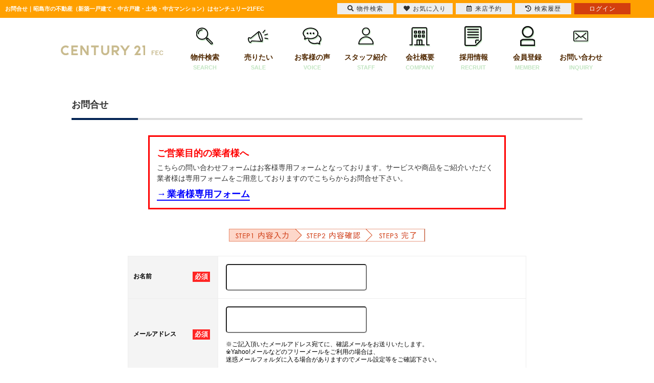

--- FILE ---
content_type: text/html; charset=Shift_JIS
request_url: https://c21fec.com/inquiry.php
body_size: 15635
content:
<!DOCTYPE HTML>

<html>

<head>

<meta http-equiv="Content-Type" content="text/html; charset=Shift_JIS">

<meta http-equiv="Content-Script-Type" content="text/javascript">

<meta http-equiv="Content-Style-Type" content="text/css">

<title>お問合せ｜昭島市の不動産（新築一戸建て・中古戸建・土地・中古マンション）はセンチュリー21FEC</title>

<meta name="description" content="お問合せ｜昭島市・立川市・武蔵村山市・あきる野市エリアの新築一戸建て中心に、中古戸建・土地・中古マンションをご紹介しております。マイホームの購入や、不動産の売却のことなら、センチュリー２１FECへお気軽にご相談ください。">

<meta name="keywords" content="お問合せ,昭島市">

<meta name="viewport" content="width=1200">
<link rel="stylesheet" media="screen" type="text/css" href="/css/base.css" />
<link rel="stylesheet" media="screen" type="text/css" href="/css/common.css" />
<!--Fonticon start !!no touch!!-->
<link href="//use.fontawesome.com/releases/v5.9.0/css/all.css" rel="stylesheet">
<!--Fonticon end !!no touch!!-->
<script src="/analysis/analyze_js.php" type="text/javascript"></script>
<!--smartphone on_off start-->
<script type="text/javascript" src="/js/jquery.js"></script>
<script type="text/javascript" src="/js/show_switch.js"></script>
<!--smartphone on_off end-->
<!--headermenu-->
<link href="/css/header.css" rel="stylesheet">
<link href="/css/h_menu.css" rel="stylesheet">
<script src="/js/h_menu.js"></script>
<!--/headermenu-->
<!--pagetop-->
<link href="/css/pagetop.css" rel="stylesheet">
<script type="text/javascript" src="/js/pagetop.js"></script>
<!--/pagetop-->
<!--mouseover-->
<script src="/js/mouseover.js" type="text/javascript"></script>
<!--/mouseover-->


<link rel="shortcut icon" href="/img/favicon/favicon.ico">
<link rel="apple-touch-icon" href="/img/favicon/apple-touch-icon.png">
<link rel="icon" type="image/png" href="/img/favicon/android-chrome-256x256.png">


<!--[if lt IE 9]>

<script src="http://css3-mediaqueries-js.googlecode.com/svn/trunk/css3-mediaqueries.js"></script>

<![endif]-->

<script language="JavaScript">

<!--

function MailSubmit() {

	document.form1.utime.value = 1766126781;

}

//-->

</script>

<script>
//onload callback function（ページをロードした際に実行される関数）
var onloadCallback = function() {
  //ウィジェットを表示するメソッド
  grecaptcha.render('recaptcha', {
    'sitekey' : "%%SITEKEY%%",
    'callback' : verifyCallback,
    'expired-callback': expiredCallback
  });
  //確認画面へ進むボタンをクリック不可にする。
  document.getElementById("send").disabled = true;
  document.getElementById("send").setAttribute("style","filter:grayscale(1);");
};

var verifyCallback = function(response) {
  //#warning の p 要素のテキストを空にする。
  document.getElementById("warning").textContent = '';
  //確認画面へ進むボタンをクリック可能にする。
  document.getElementById("send").disabled = false;
  document.getElementById("send").setAttribute("style","filter:grayscale(0);");
};
var expiredCallback = function() {
  //#warning の p 要素のテキストに文字列を設定
  document.getElementById("warning").textContent = '送信するにはチェックを入れてください。';
  //確認画面へ進むボタンをクリック不可にする。
  document.getElementById("send").disabled = true;
  document.getElementById("send").setAttribute("style","filter:grayscale(1);");
};
</script>
<!-- Google Tag Manager -->
<script>(function(w,d,s,l,i){w[l]=w[l]||[];w[l].push({'gtm.start':
new Date().getTime(),event:'gtm.js'});var f=d.getElementsByTagName(s)[0],
j=d.createElement(s),dl=l!='dataLayer'?'&l='+l:'';j.async=true;j.src=
'https://www.googletagmanager.com/gtm.js?id='+i+dl;f.parentNode.insertBefore(j,f);
})(window,document,'script','dataLayer','GTM-NW97T23');</script>
<!-- End Google Tag Manager -->

</head>

<body>

<!-- Google Tag Manager (noscript) -->
<noscript><iframe src="https://www.googletagmanager.com/ns.html?id=GTM-NW97T23"
height="0" width="0" style="display:none;visibility:hidden"></iframe></noscript>
<!-- End Google Tag Manager (noscript) -->

<h1>お問合せ｜昭島市の不動産（新築一戸建て・中古戸建・土地・中古マンション）はセンチュリー21FEC</h1>

<!--------------header-------------->
<header>
 <div class="h_logo"> <a href="/"><img src="/img/common/h_logo.png" alt="センチュリー21FEC"></a>
 </div>
 <ul>
  <!--li>
   <a href="/">
    <img src="/img/common/h_icon01.png" alt="01">
    ホーム
    <span>HOME</span>
   </a>
  </li-->
  <li>
   <a href="/search.php">
    <img src="/img/common/h_icon02.png" alt="物件検索">
    物件検索
    <span>SEARCH</span>
   </a>
  </li>
  <li>
   <a href="https://www.fec-baikyaku.com/" target="_blank">
    <img src="/img/common/h_icon03.png" alt="売りたい">
    売りたい
    <span>SALE</span>
   </a>
  </li>
  <li>
   <a href="/voice/">
    <img src="/img/common/h_icon04.png" alt="お客様の声">
    お客様の声
    <span>VOICE</span>
   </a>
  </li>
  <li>
   <a href="/staff/">
    <img src="/img/common/h_icon05.png" alt="スタッフ紹介">
    スタッフ紹介
    <span>STAFF</span>
   </a>
  </li>
  <li>
   <a href="/company/">
    <img src="/img/common/h_icon06.png" alt="会社概要">
    会社概要
    <span>COMPANY</span>
   </a>
  </li>
  <li>
   <a href="/recruit/" target="_blank">
    <img src="/img/common/h_icon08.png" alt="採用情報">
    採用情報
    <span>RECRUIT</span>
   </a>
  </li>
  <li>
   <a href="/user_regist.php">
    <img src="/img/common/h_icon09.png" alt="会員登録">
    会員登録
    <span>MEMBER</span>
   </a>
  </li>
  <li>
   <a href="/inquiry.php">
    <img src="/img/common/h_icon07.png" alt="お問い合わせ">
    お問い合わせ
    <span>INQUIRY</span>
   </a>
  </li>
 </ul>
</header>
<!--------------/header-------------->




<div class="container">

<div>

 <h2 class="h2_title h2_titile_inq">お問合せ</h2>

<div class="gyousya_inq"><span>ご営業目的の業者様へ</span>こちらの問い合わせフォームはお客様専用フォームとなっております。サービスや商品をご紹介いただく業者様は専用フォームをご用意しておりますのでこちらからお問合せ下さい。<a href="/form_sales/">業者様専用フォーム</a></div>

 <div class="inquiry_form">

 <div align="center"><img src="img/room-step1.jpg"></div><br/>

   <form name="form1" method="post" action="inquiry_check.php" onSubmit="MailSubmit();">

          <table cellspacing="0" cellpadding="0" align="center" border="0">

            <tr>

              <th align="right">お名前<div class="required"><p>必須</p></div></th>

              <td colspan="3"><div class="inqform_name"><input type="text" name="name" value=""></div>

              </td>

              </tr>

            <tr>

              <th align="right">メールアドレス<div class="required"><p>必須</p></div></th>

              <td colspan="3"><div class="inqform_mail"><input type="text" name="mail" style="ime-mode:disabled" value=""></div>

                <br>

                ※ご記入頂いたメールアドレス宛てに、確認メールをお送りいたします。<br>

                ※Yahoo!メールなどのフリーメールをご利用の場合は、<br>

              迷惑メールフォルダに入る場合がありますのでメール設定等をご確認下さい。</td>

              </tr>

            <tr>

              <th align="right">電話番号/FAX番号<div class="required"><p>必須</p></div></th>

              <td colspan="3">

              <div class="inqform_tel">

               <input type="text" name="tel" style="ime-mode:disabled" value=""> /

               <input type="text" name="fax" style="ime-mode:disabled" value="">

               </div>

              </td>

              </tr>

            <tr>

              <th align="right"> 現在の住所</th>

              <td colspan="3">

              <div class="inqform_address">

              <input type="text" name="address" size="60" value="">

              </div>

              </td>

              </tr>

            <tr>

              <th align="right"> 性別</th>

              <td>

              <div class="inqform_sex">

              <label><input type="radio" name="sex" value="男性" >

                男性</label>

              <label><input type="radio" name="sex" value="女性" >

                女性</label>

              </div>

              </td>

              <th align="right"> 年齢</th>

              <td>

              <div class="inqform_age">

              <input type="text" name="age" size="4" maxlength="2" style="ime-mode:disabled" value="">歳

              </div>

              </td>

              </tr>

                          <tr>
                <th align="right">
                  <div class="required"><p>必須</p></div>お問合せ内容
                </th>
                <td colspan="3">
                  <label><input type="checkbox" name="item1[]" value="来店の予約したい">来店の予約したい</label><label><input type="checkbox" name="item1[]" value="希望に合う物件を探して欲しい">希望に合う物件を探して欲しい</label><label><input type="checkbox" name="item1[]" value="資料がほしい">資料がほしい</label><label><input type="checkbox" name="item1[]" value="資金計画の相談をしたい">資金計画の相談をしたい</label><label><input type="checkbox" name="item1[]" value="その他">その他</label>
                </td>
              </tr>


            <tr>

              <th align="right">お問合せ詳細<div class="required"><p>必須</p></div></th>

              <td colspan="3">

               <div class="inqform_shosai">

                <textarea name="note"title=" " placeholder="記入例）徒歩15分以内の新築戸建てを探しています。日曜日の10時にお伺いして内見もしたいと思ってます。"></textarea>

               </div>

              </td>

              </tr>

            </table>

          <div>※ご入力いただいたお客さまの個人情報は、<a href="/privacy/index.html" target="_blank">「個人情報の取扱いについて」</a>に基づき適正に取り扱います。必ずお読みになり、同意の上お問い合わせください。</div> 

          <br>
          
          <div align="center">

            <input type="hidden" name="utime" value="">

            <input id="send" type="submit" name="submit" value="同意して送信する">

          </div>
          <input type="hidden" name="before_url" value="">

   </form>
   
</div>

</div>

<br style="clear:both;">

</div><!--container end -->

<footer>
 <div class="f_top_wrap">
  <div class="f_top_inner">
   <div class="f_top_con">
    <span>センチュリー21 FEC</span>
    <div class="f_top_txt">
     <img src="/img/common/f_com.png" alt="店舗内観">
     <p>昭島市を中心に立川市・福生市・武蔵村山市・羽村市・あきる野市・西多摩郡エリアの不動産（新築一戸建て・中古一戸建て・土地・中古マンション）を販売しております。マイホームの購入から売却までお客様の一生涯のパートナーとして頼られる会社を目指しております。</p>
    </div>
   </div>

   <div class="f_top_r">
    <div class="f_logo"><a href="/"><img src="/img/common/logo.png" alt="FEC本店"></a></div>
    <div class="f_top_r_con">
     <div class="f_tel">
      お問い合わせはこちら<span>042-519-6051</span>【営業時間】9:00～19:00
     </div>
     <ul>
      <li>
       <a href="/user_regist.php" class="logout_show">会員登録</a>
       <a href="/member/" class="login_show">マイページ</a>
      </li>
      <li><a href="/inquiry.php">お問い合わせ</a></li>
     </ul>
    </div>
   </div>
  </div>
 </div>

 <div class="f_b_wrap">
  <div class="f_b_inner">
   <div class="f_link">
    <span>エリアから探す</span>
    <ul>
     <li><a href="/list/1-4-64/0-205-13/">羽村市</a></li>
     <li><a href="/list/1-4-64/0-209-13/">武蔵村山市</a></li>
     <li><a href="/list/1-4-64/0-197-13/">あきる野市</a></li>
     <li><a href="/list/1-4-64/0-208-13/">福生市</a></li>
     <li><a href="/list/1-4-64/0-202-13/">立川市</a></li>
     <li><a href="/list/1-4-64/0-196-13/">昭島市</a></li>
     <li><a href="/list/1-4-64/0-207-13/">日野市</a></li>
     <li><a href="/search.php">条件から探す</a></li>
    </ul>
   </div>

   <div class="f_link">
    <span>種別から探す</span>
    <ul>
     <li><a href="/list/1-66/0-1/">新築一戸建て</a></li>
     <li><a href="/list/1-66/0-2/">中古一戸建て</a></li>
     <li><a href="/list/1-66/0-4/">土地</a></li>
     <li><a href="/list/1-66/0-3/">マンション</a></li>
     <li><a href="/list/1-5/0-4/">収益物件</a></li>
     <li><a href="/search.php">条件から探す</a></li>
    </ul>
   </div>

   <div class="f_link">
    <span>価格から探す</span>
    <ul>
     <li><a href="/list/1-14-15/0-40000000-30000000/">3000万円台</a></li>
     <li><a href="/list/1-14-15/0-50000000-40000000/">4000万円台</a></li>
     <li><a href="/list/1-14-15/0-60000000-50000000/">5000万円台</a></li>
     <li><a href="/list/1-26/0-6/">月々返済6万円台</a></li>
     <li><a href="/list/1-26/0-7/">月々返済7万円台</a></li>
     <li><a href="/list/1-26/0-8/">月々返済8万円台</a></li>
     <li><a href="/search.php">条件から探す</a></li>
    </ul>
   </div>

   <div class="f_link">
    <span>コンテンツ</span>
    <ul>
     <li><a href="https://www.fec-baikyaku.com/" target="_blank">売却サイト</a></li>
     <li><a href="/chirashi/">不動産広告チラシ</a></li>
     <li><a href="/openhouse/">現地販売会</a></li>
     <li><a href="/loan/">住宅ローン</a></li>
    </ul>
   </div>

   <div class="f_link">
    <span>当社について</span>
    <ul>
     <li><a href="/">トップページ</a></li>
     <li><a href="/info/">インフォメーション</a></li>
     <li><a href="/blog/">スタッフブログ</a></li>
     <li><a href="/inquiry.php">お問合わせ</a></li>
     <li><a href="/preview_reserve.php">来店予約</a></li>
     <li><a href="/recruit/" target="_blank">採用サイト</a></li>
    </ul>
   </div>
  </div>

  <div class="f_b_link">
   <ul>
    <li><a href="/">ホーム</a></li>
    <li><a href="/company/">会社概要</a></li>
    <li><a href="/interview/">社長インタビュー</a></li>
    <li><a href="/staff/">スタッフ紹介</a></li>
    <li><a href="/voice/">お客様の声</a></li>
    <li><a href="/privacy/">個人情報の取扱いについて</a></li>
    <li class="logout_show"><a href="/login/">ログイン</a></li>
    <li class="login_show"><a href="/logout.php">ログアウト</a></li>
   </ul>
  </div>
 </div>

 <div class="f_copy">
  <a href="/"><img src="/img/common/logo.png" alt="FEC本店"></a>
  <div class="f_copy_txt">
   <span>Copyright(C) FEC All Rights reserved.</span>
   <span>センチュリー21の加盟店は、すべて独立・自営です。</span>
  </div>
 </div>

</footer>


<div class="new_header smart_off">
 <div class="new_header_inner">
  <div class="new_header_menu">
   <ul>
    <li><a href="/search.php"><i class="fas fa-search"></i>物件検索</a></li>
    <li><a href="/favorite.php"><i class="fas fa-heart"></i>お気に入り</a></li>
    <li><a href="/footprint/" class="on_raiten"><img src="/img/new_header_icon_rireki.png" alt="履歴アイコン" />閲覧履歴</a>
     <a href="/preview_reserve.php" class="off_raiten"><i class="far fa-calendar-alt"></i>来店予約</a>
    </li>
    <li><a href="javascript:void(0);" onclick="openHistoryList(this, '最近検索した条件');"><i class="fas fa-history"></i>検索履歴</a></li>
    <li class="logout_show" style="display:none;"><a href="/login.php">ログイン</a></li>
    <li class="login_show" style="display:none;"><a href="/member/">マイページ</a></li>
   </ul>
  </div>
 </div>
</div>
<!--/new_header-->

<script type="text/javascript" src="/js/search_history.js"></script>






</body>

</html>



--- FILE ---
content_type: text/css
request_url: https://c21fec.com/css/common.css
body_size: 22963
content:
@charset "shift_jis";

/* CSS Document */



/*************************************************/

/*common.cssはサイト個別で変更をかける時の	   */
/*CSSになります。変更する際は気をつけてください  */

/* コメントアウト例（その他cssファイルでも活用してください） */
/* 制作を始める時にはtop.css、header.css、h_menu.cssの中身をを削除してください */
/* ナビメニューのプルダウンを使用したい場合にはh_menu.cssの記述を参考にしてみてください。 */

/* ----------------------------------------
　ディレクトリ名・ページ名等
---------------------------------------- */

/* 対象箇所
---------------------------------------- */

/*************************************************/


/* ----------------------------------------
　common
---------------------------------------- */

body {
 color: #333333;
 font-size: 12px;
 font-weight: normal;
 line-height: 18px;
 margin: 35px 0 0 0;
 padding: 0;
 font-family: "游ゴシック体", "Yu Gothic", YuGothic, "ヒラギノ角ゴ Pro", "Hiragino Kaku Gothic Pro", "メイリオ", Meiryo, "MS Pゴシック", "MS PGothic", sans-serif;

}

H1 {
 color: #fff;
 font-size: 11px;
 text-align: left;
 width: 50%;
 line-height: 35px;
 padding-left: 10px;
 float: left;
 position: fixed;
 top: 0;
 z-index: 150;
 margin: 0;
 overflow: hidden;
 white-space: nowrap;
 text-overflow: ellipsis;
}

ul {
 padding: 0;
 margin: 0;
 list-style: none;
}

a {
 color: #000;
 text-decoration: none;
}

p {
 margin: 0;
}

.login_show {
 display: none;
}

.logout_show {
 display: none;
}


/* ----------------------------------------
　学区検索　表示・非表示
---------------------------------------- */
/*
.gakku_comment , .srch_school , .s-school , .sho_school , .sho_school_text , .list_map_school , .sho_catalog_school{
	display:none;
}
*/

/* ----------------------------------------
　来店予約システム
---------------------------------------- */

/* ----------------------------------------
　利用する場合はこちらを読み込む
---------------------------------------- */

.on_raiten {
 display: none !important;
}


/* ----------------------------------------
　利用しない場合はこちらを読み込む
---------------------------------------- */
/*
.off_raiten{
	display:none !important;
}
*/


/* ----------------------------------------
　header 固定
---------------------------------------- */

.new_header {
 background-color: #ffa000;
 width: 100%;
 height: 35px;
 position: fixed;
 top: 0;
 z-index: 100;
}

.new_header_inner {
 width: 1200px;
 margin: 0 auto;
 overflow: auto;
}

.new_header_icon {
 float: left;
 margin: 8px 0 0 0;
}

.new_header_menu {
 float: right;
 margin-top: 6px;
}

.new_header_menu ul {
 margin: 0;
 padding: 0;
 overflow: hidden;
}

.new_header_menu li {
 width: 110px;
 list-style-type: none;
 background-color: #EEEEEE;
 float: left;
 padding: 0;
 margin-right: 6px;
 text-align: center;
}

.new_header_menu li:nth-child(5),
.new_header li:nth-child(6) {
 background-color: #D33F0E;
}

.new_header_menu li:nth-child(5) a,
.new_header li:nth-child(6) a {
 color: #ffffff;
}

.new_header_menu a {
 color: #303030;
 text-decoration: none;
 display: block;
 padding: 3px 10px;
 height: 16px;
 line-height: 16px;
 font-size: 12px;
 letter-spacing: 1px;
}

.new_header_menu a i {
 margin: 0 5px 0 0;
}

.new_header_menu a img {
 float: left;
}

#header_home {
 width: 40px !important;
 background: none !important;
}

#header_home a {
 padding: 0px !important;
 height: 22px !important;
 width: 100% !important;
}

#header_home a img {
 margin: 0px auto;
 float: none;
}

.new_header_icon:hover,
.new_header_menu li:hover {
 filter: alpha(opacity=70);
 -moz-opacity: 0.7;
 opacity: 0.7;
}

.new_header_home {
 width: 75px !important;
}

.new_header_home a {
 padding: 3px 5px;
}


/* --　ここから下は削除してOK　-- */
/* ----------------------------------------
レンタルコンテンツのお問合せボタン
---------------------------------------- */
.rental_inq {
 width: 720px;
 margin: 0 auto;
}

.rental_inq a {
 box-sizing: border-box;
 border: 3px solid #ff7f00;
 background: #ff7f00;
 color: #fff;
 position: relative;
 display: block;
 font-size: 20px;
 line-height: 18px;
 padding: 30px 0;
 text-decoration: none;
 text-align: center;
 font-weight: bold;
 letter-spacing: 1px;
}

.rental_inq a:after {
 position: absolute;
 bottom: -5px;
 content: "";
 vertical-align: middle;
 right: -5px;
 box-sizing: border-box;
 width: 10px;
 height: 10px;
 border: 10px solid transparent;
 border-left: 10px solid #FFF;
 transform: rotate(45deg);
}

.rental_inq a:hover {
 background: #fff;
 color: #ff7f00;
}

.rental_inq a:hover:after {
 border-left: 10px solid #ff7f00;
}

/* ----------------------------------------
　header
---------------------------------------- */
header {
 width: 1100px;
 margin: 50px auto 30px;
 display: -webkit-flex;
 display: -moz-flex;
 display: -ms-flex;
 display: -o-flex;
 display: flex !important;
 justify-content: space-between;
 align-items: center;
}

header ul {
 width: 990px;
 display: -webkit-flex;
 display: -moz-flex;
 display: -ms-flex;
 display: -o-flex;
 display: flex;
 justify-content: space-between;
}

header ul li {
 width: 12.5%;
}

header ul li a {
 display: block;
 text-align: center;
 color: #502800;
 font-weight: bold;
 font-size: 14px;
 line-height: 20px;
 border: 1px solid #fff;
 box-sizing: border-box;
 border-radius: 5px;
 transition: .3s;
}

header ul li a:hover {
 border: 1px solid #c2e5c2;
 transition: .3s;
}

header ul li a span {
 display: block;
 text-align: center;
 color: #c2e5c2;
 font-weight: bold;
 font-size: 11px;
 line-height: 20px;
}

header ul li a img {
 display: block;
 margin: 0 auto 10px;
 height: 41px !important;
 object-fit: scale-down;
}

.h_tel {
 width: 200px;
 background: #c2e5c2;
 text-align: center;
 color: #32a046;
 font-weight: bold;
 font-size: 12px;
 line-height: 30px;
 padding: 5px 0;
 margin-left: 10px;
}

.h_tel span {
 display: block;
 font-size: 24px;
 line-height: 30px;
 color: #502800;
 font-weight: bold;
}



/* ----------------------------------------
　footer
---------------------------------------- */

footer {
 margin-top: 50px;
}

.f_top_wrap {
 width: 100%;
 background: #f4f5f5;
 padding: 50px 0 30px;
}

.f_top_inner {
 width: 1100px;
 display: -webkit-flex;
 display: -moz-flex;
 display: -ms-flex;
 display: -o-flex;
 display: flex;
 justify-content: space-between;
 align-items: center;
 margin: 0 auto;
}

.f_top_con {
 width: 560px;
 box-sizing: border-box;
 margin-right: 20px;
 padding-right: 20px;
 border-right: 1px solid #bdbdbc;
}

.f_top_con span {
 display: block;
 color: #502800;
 font-weight: bold;
 font-size: 16px;
 line-height: 20px;
 letter-spacing: 0.08em;
 margin-bottom: 15px;
}

.f_top_txt {
 display: -webkit-flex;
 display: -moz-flex;
 display: -ms-flex;
 display: -o-flex;
 display: flex;
 justify-content: space-between;
 align-items: flex-start;
}

.f_top_txt img {
 display: block;
 margin-right: 10px;
}

.f_top_txt P {
 color: #502800;
 font-weight: 500;
 font-size: 12px;
 line-height: 20px;
 letter-spacing: 0.08em;
}

.f_logo {
 margin-bottom: 20px;
}

.f_top_r {
 width: 540px;
}

.f_top_r_con {
 display: -webkit-flex;
 display: -moz-flex;
 display: -ms-flex;
 display: -o-flex;
 display: flex;
 align-items: center;
 justify-content: space-between;
}

.f_tel {
 font-size: 15px;
 font-weight: bold;
 line-height: 30px;
 color: #502800;

}

.f_tel span {
 display: block;
 font-size: 30px;
 font-weight: bold;
}

.f_top_r_con ul li a {
 display: block;
 background: #656666;
 border: 1px solid #656666;
 box-sizing: border-box;
 width: 230px;
 line-height: 35px;
 text-align: center;
 color: #fff;
 font-weight: bold;
 font-size: 15px;
 letter-spacing: 0.05em;
 border-radius: 20px;
 transition: .3s;
}

.f_top_r_con ul li a:hover {
 color: #656666;
 background: #fff;
 transition: .3s;
}


.f_top_r_con ul li:nth-child(1) a {
 color: #502800;
 background: #ffe902;
}

.f_top_r_con ul li:nth-child(1) a:hover {
 color: #fff;
 background: #502800;
}

.f_top_r_con ul li:first-child {
 margin-bottom: 10px;
}

.f_b_wrap {
 width: 100%;
 background: #656666;
 padding: 70px 0 40px;
}

.f_b_inner {
 width: 1100px;
 border-bottom: 1px solid #fff;
 margin: 0 auto;
 display: -webkit-flex;
 display: -moz-flex;
 display: -ms-flex;
 display: -o-flex;
 display: flex;
 justify-content: space-between;
 padding: 0 50px 40px;
 box-sizing: border-box;
}

.f_link span {
 display: block;
 font-size: 15px;
 line-height: 15px;
 font-weight: bold;
 color: #fff;
 letter-spacing: 0.2em;
 margin-bottom: 10px;
}

.f_link ul li a {
 font-size: 13px;
 line-height: 20px;
 font-weight: 500;
 color: #fff;
 letter-spacing: 0.2em;
}

.f_link ul li a:hover {
 text-decoration: underline;
}

.f_b_link {
 width: 1100px;
 margin: 0 auto;
}

.f_b_link ul {
 display: -webkit-flex;
 display: -moz-flex;
 display: -ms-flex;
 display: -o-flex;
 display: flex;
 margin: 30px 0 0;
}

.f_b_link ul li a {
 display: block;
 font-size: 13px;
 line-height: 20px;
 font-weight: 500;
 color: #fff;
 margin-right: 20px;
 transition: .3s;
}

.f_b_link ul li a:hover {
 color: #c8ba8d;
 transition: .3s;
}

.f_copy {
 width: 1000px;
 margin: 30px auto;
}

.f_copy span {
 display: block;
 font-size: 11px;
 font-weight: 500;
 margin-top: 10px;
}

.f_copy_txt {
 display: -webkit-flex;
 display: -moz-flex;
 display: -ms-flex;
 display: -o-flex;
 display: flex;
 justify-content: space-between;
}

/* ----------------------------------------
　side
---------------------------------------- */


.l-roomlist {
 width: 780px;
 float: left;
 margin-right: 20px;
}

.l-sidenavi {
 width: 200px;
 float: right;
}

.side {
 width: 200px;
 float: right;
}

.side h2 {
 margin: 0 0 10px;
 color: #502800;
 font-size: 12px;
 font-weight: bold;
 text-align: center;
}


.side_members h2::before {
 content: "";
 display: block;
 background: url(../img/common/membersa.png);
 width: 155px;
 height: 22px;
 margin: 5px auto;
}

.side_members {
 background: #f9ecec;
 padding: 10px;
}

.side_members:hover{
 background:#ead1d1;
}

.side_mem_num {
 background: url(../img/common/side_mem_num.png);
 width: 183px;
 height: 177px;
 position: relative;
 margin-left: -3px;
}

.side_ippan {
 color: #502800;
 font-size: 35px;
 font-weight: bold;
 position: absolute;
 right: 43px;
 top: 37px;
}

.side_kaiin {
 color: #ff7823;
 font-size: 45px;
 font-weight: bold;
 position: absolute;
 right: 33px;
 bottom: 33px;
}

.side_members ul {
 display: -webkit-flex;
 display: -moz-flex;
 display: -ms-flex;
 display: -o-flex;
 display: flex;
 justify-content: space-around;
 flex-wrap: wrap;
 margin: 10px 0 20px;
}

.side_members ul li {
 text-align: center;
 width: 47%;
}

.side_members ul li p {
 color: #502800;
 font-size: 12px;
 font-weight: bold;
 margin: 5px 0;
}

.side_members ul li img {
 width: 100%;
}

.side_mem_btn a {
 display: block;
 width: 180px;
 line-height: 35px;
 text-align: center;
 color: #fff;
 background: #ff4d7d;
 font-weight: bold;
 margin: 15px 0;
 transition: .3s;
}

.side_mem_btn a:hover {
 background: #fff;
 color: #ff4d7d;
 transition: .3s;
}

.side_news iframe {
 display: block;
 width: 180px;
 height: 186px;
}

.side_news {
 background: #e5eff0;
 padding: 20px 10px;
 margin-top: 40px;
}

.side_news h2::before {
 content: "";
 display: block;
 background: url(../img/common/side_news.png);
 width: 67px;
 height: 20px;
 margin: 5px auto;
}

.news_day {
 font-size: 12px;
 line-height: 20px;
}

.side_news_con ul li {
 margin-bottom: 15px;
}

.side_news_con ul li:hover p {
 color: #377E85;
}

.side_news_con ul li a p {
 display: -webkit-box;
 display: -ms-flexbox;
 -webkit-box-orient: vertical;
 -ms-flex-direction: column;
 -webkit-line-clamp: 1;
 overflow: hidden;
 color: #502800;
 font-size: 12px;
 line-height: 16px;
 letter-spacing: 0.06em;
 text-decoration: underline;
 font-weight: bold;
 height: 16px;
 margin: 10px 0;
}

.side_news_btn a {
 display: block;
 width: 180px;
 line-height: 35px;
 text-align: center;
 color: #502800;
 background: #fff;
 font-weight: bold;
 border: 1px solid #502800;
 margin-top: 30px;
 transition: .3s;
}

.side_news_btn a:hover {
 background: #502800;
 color: #fff;
 transition: .3s;
}

.side_bnr_list a {
 display: block;
 margin: 20px 0;
 transition: .3s;
}

.side_bnr_list a:hover {
 opacity: 0.8;
 transition: .3s;
}

.side_h_loan {
 background: url(../img/common/side_loan_bg.png);
 background-size: cover;
 padding: 20px 10px;
 margin-top: 30px;
}

.side_h_loan h2::before {
 content: "";
 display: block;
 background: url(../img/common/housing_loan.png);
 width: 180px;
 height: 24px;
 margin: 5px auto;
}

.side_h_loan img {
 display: block;
 margin: 20px auto;
}

.side_h_loan ul li a {
 display: block;
 width: 180px;
 line-height: 35px;
 text-align: center;
 color: #502800;
 background: #fff;
 font-weight: bold;
 border: 1px solid #502800;
 margin-bottom: 10px;
 transition: .3s;
}

.side_h_loan ul li a:hover {
 background: #502800;
 color: #fff;
 transition: .3s;
}

.side_h_loan ul li:last-child a {
 background: #01bb00;
 border: 1px solid #01bb00;
 color: #fff;
}

.side_h_loan ul li:last-child a:hover {
 background: #fff;
 color: #01bb00;
 transition: .3s;
}

.side_bnr {
 margin: 30px auto;
}

.side_use_info {
 background: #e5eff0;
 padding: 20px 10px 5px;
}

.side_use_info h2::before {
 content: "";
 display: block;
 background: url(../img/common/ui_ti.png);
 width: 137px;
 height: 39px;
 margin: 0 0 10px;
}

.side_use_info ul {
 margin-top: 15px;
}

.side_use_info ul li a {
 display: -webkit-flex;
 display: -moz-flex;
 display: -ms-flex;
 display: -o-flex;
 display: flex;
 align-items: center;
 margin-bottom: 20px;
}

.side_use_info ul li a:hover p {
 color: #502805;
 transition: .3s;
 text-decoration: underline;
}

.side_use_info ul li a p {
 color: #0f646d;
 font-size: 13px;
 font-weight: bold;
 margin-left: 10px;
 transition: .3s;
}

.side_sale_info {
 background: #efefef;
 padding: 20px 10px;
 margin: 30px 0;
}

.side_sale_info h2::before {
 content: "";
 display: block;
 background: url(../img/common/si_ti.png);
 width: 137px;
 height: 39px;
 margin: 0 0 10px;
}

.side_sale_info ul li a {
 display: block;
 background: #fff;
 width: 180px;
 line-height: 30px;
 border: 2px solid #cecccc;
 padding-left: 15px;
 box-sizing: border-box;
 color: #502800;
 font-size: 12px;
 font-weight: bold;
 margin-bottom: 5px;
 transition: .3s;
}

.side_sale_info ul li a:hover {
 background: #502800;
 color: #fff;
 transition: .3s;
}

.side_search {
 background: #f9ecec;
 padding: 20px 10px;
}

.side_search h2 {
 margin-bottom: 20px;
}

.side_search h2::before {
 content: "";
 display: block;
 background: url(../img/common/hs_ti.png);
 width: 189px;
 height: 21px;
 margin-left: -5px;
 margin-bottom: 10px;
}

.side_search h3 {
 color: #ff4d7d;
 font-size: 14px;
 line-height: 20px;
 font-weight: bold;
 text-align: left;
 margin-bottom: 10px;
}

.side_area ul {
 display: -webkit-flex;
 display: -moz-flex;
 display: -ms-flex;
 display: -o-flex;
 display: flex;
 justify-content: space-between;
 flex-wrap: wrap;
}

.side_area ul li a {
 display: block;
 width: 180px;
 line-height: 32px;
 color: #fff;
 background: #ff4d7d;
 border: 2px solid #ff4d7d;
 text-align: center;
 font-size: 12px;
 font-weight: bold;
 margin-bottom: 5px;
 border-radius: 5px;
 box-sizing: border-box;
 transition: .3s;
}

.side_area ul li a:hover {
 background: #fff;
 color: #ff4d7d;
 transition: .3s;
}

.side_area ul li:last-child {
 width: 100%;
}

.side_area ul li:last-child a {
 color: #ff4d7d;
 background: #fff;
}

.side_area ul li:last-child a:hover {
 color: #fff;
 background: #ff4d7d;
 transition: .3s;
}

.side_syubetu ul li a {
 display: block;
 width: 180px;
 line-height: 32px;
 color: #ff4d7d;
 border: 2px solid #ff4d7d;
 background: #fff;
 text-align: center;
 font-size: 12px;
 font-weight: bold;
 margin-bottom: 5px;
 box-sizing: border-box;
 transition: .3s;
}

.side_syubetu ul li a:hover {
 color: #fff;
 background: #ff4d7d;
 transition: .3s;
}

.side_kakaku ul {
 display: -webkit-flex;
 display: -moz-flex;
 display: -ms-flex;
 display: -o-flex;
 display: flex;
 justify-content: space-between;
 flex-wrap: wrap;
}

.side_kakaku ul li {
 width: 48%;
}

.side_kakaku ul li a {
 display: block;
 line-height: 32px;
 color: #ff4d7d;
 border: 2px solid #ff4d7d;
 background: #fff;
 text-align: center;
 font-size: 12px;
 font-weight: bold;
 margin-bottom: 5px;
 box-sizing: border-box;
}

.side_kakaku ul li a:hover {
 color: #fff;
 background: #ff4d7d;
 transition: .3s;
}

.side_zyoken ul {
 display: -webkit-flex;
 display: -moz-flex;
 display: -ms-flex;
 display: -o-flex;
 display: flex;
 justify-content: space-between;
 flex-wrap: wrap;
}

.side_zyoken ul li {
 width: 48%;
}

.side_zyoken ul li:first-child {
 width: 100%;
}

.side_zyoken ul li a {
 display: block;
 line-height: 32px;
 color: #502800;
 background: #fff;
 border: 2px solid #ff4d7d;
 text-align: center;
 font-size: 12px;
 font-weight: bold;
 margin-bottom: 5px;
 box-sizing: border-box;
 position: relative;
 transition: .3s;
}

.side_zyoken ul li a::before {
 content: "";
 display: block;
 background: url(../img/search_icon01.png);
 width: 23px;
 height: 21px;
 position: absolute;
 left: 7px;
 top: 7px;
}

.side_zyoken ul li a:hover {
 color: #fff;
 background: #ff4d7d;
 transition: .3s;
}

.side_zyoken ul li:nth-child(2) a::before {
 position: relative;
 background: url(../img/search_icon02.png);
 background-repeat: no-repeat;
 background-position: center;
 width: 18px;
 height: 24px;
 margin: 10px auto 0;
 left: auto;
 top: auto;
}

.side_zyoken ul li:nth-child(3) a::before {
 position: relative;
 background: url(../img/search_icon03.png);
 background-repeat: no-repeat;
 background-position: center;
 width: 25px;
 height: 25px;
 margin: 10px auto 0;
 left: auto;
 top: auto;
}

.side_zyoken ul li:nth-child(1):hover a::before {
 background: url(../img/search_icon01_on.png);
}

.side_zyoken ul li:nth-child(2):hover a::before {
 background: url(../img/search_icon02_on.png);
}

.side_zyoken ul li:nth-child(3):hover a::before {
 background: url(../img/search_icon03_on.png);
}


.side_word .side_search_window {
 display: block;
 width: 100%;
 line-height: 38px;
 border-radius: 0;
 color: #000;
 font-size: 12px;
 font-weight: bold;
 border: 1px solid #502800;
 padding-left: 15px;
 box-sizing: border-box;
 font-family: "游ゴシック体", "Yu Gothic", YuGothic, "ヒラギノ角ゴ Pro", "Hiragino Kaku Gothic Pro", "メイリオ", Meiryo, "MS Pゴシック", "MS PGothic", sans-serif;
}

.side_word .side_free_btn {
 display: block;
 width: 90px;
 text-align: center;
 background: #502800;
 color: #fff;
 font-size: 14px;
 font-weight: bold;
 border: none;
 line-height: 30px;
 letter-spacing: 0.1em;
 font-family: "游ゴシック体", "Yu Gothic", YuGothic, "ヒラギノ角ゴ Pro", "Hiragino Kaku Gothic Pro", "メイリオ", Meiryo, "MS Pゴシック", "MS PGothic", sans-serif;
 cursor: pointer;
 margin: 10px auto;
}

.side_com {
 background: #faf5dc;
 margin-bottom: 20px;
 padding: 35px 10px 10px;
 position: relative;
}

.side_si {
 display: inline-block;
 background: #ffa000;
 text-align: center;
 color: #fff;
 padding: 5px;
 position: absolute;
 left: 5px;
 top: -5px;
}

.side_com_txt {
 margin: 10px 5px;
 color: #502800;
 font-size: 12px;
 font-weight: 500;
 line-height: 17px;
 letter-spacing: 0.08em;
}

.side_com_tel {
 display: block;
 color: #502800;
 font-weight: bold;
 font-size: 15px;
 margin-bottom: 10px;
}

.side_com_map {
 display: flex;
 align-items: center;
 color: #502800;
 font-weight: bold;
 font-size: 12px;
 margin-top: 5px;
}

.side_com_map::before {
 content: "";
 display: inline-block;
 background: url(../img/common/pin_icon.png);
 width: 16px;
 height: 22px;
 margin-right: 5px;
}

.side_com_link {
 display: -webkit-flex;
 display: -moz-flex;
 display: -ms-flex;
 display: -o-flex;
 display: flex;
 justify-content: space-between;
 padding: 0 5px;
}

.side_com_btn a {
 display: block;
 display: inline-block;
 background: #ffa000;
 text-align: center;
 width: 90px;
 color: #fff;
 line-height: 30px;
 border-radius: 5px;
 border: 1px solid #ffa000;
 box-sizing: border-box;
 transition: .3s;
}

.side_com_btn a:hover {
 color: #ffa000;
 background: #fff;
 transition: .3s;
}

.side_sns {
 display: -webkit-flex;
 display: -moz-flex;
 display: -ms-flex;
 display: -o-flex;
 display: flex;
 justify-content: space-between;
 width: 65px;

}

/*採用リンク

header ul li:nth-child(8){
	display:none;
}

.f_b_inner > div:nth-child(5) ul li:nth-child(6){
	display:none;
}*/


/* ----------------------------------------
　assessment
---------------------------------------- */
.ass_warp{
	width:100%;
	background-color:#ffefdb;
	padding:10px 0;
	position: relative;
}

.ass_warp:after{
	content: "";
	display: block;
	background: url(../assessment/img/ass_bg.png);
	width: 100%;
	height:93px;
	position: absolute;
	bottom:0px;
	}

.ass_inner{
	width:1100px;
	border:3px solid #FFF;
	border-top:none;
	margin:70px auto 60px auto;
	padding: 30px 0 0 0;
	position: relative;
}

.ass_inner:before{
	content: "";
	display: block;
	background: url(../assessment/img/ass_girl.png);
	background-repeat:no-repeat;
	width: 209px;
	height: 660px;
	position: absolute;
	left: 50%;
	bottom:0px;
	margin: 0px 0 0 310px;
	z-index: 1;
	}

.ass_ti{
	font-size:30px;
	font-weight:bold;
	text-align:center;
	line-height: normal;
	margin: -53px 0 0 0;
	display: flex;
	align-items: center;
}

.ass_ti:before,
.ass_ti:after{
	content: "";
	height: 3px;
	flex-grow: 1;
	background-color:#fff;
}

.ass_inner h2{
	margin:30px 0 0 90px;
}

.ass_btn{
    margin: 35px 0 0 90px;
}

.ass_btn ul{
	width:670px;
	display:flex;
	justify-content: center;
	gap:20px;
}

.ass_btn ul li{
}


.ass_btn ul li a{
	width:320px;
	height:150px;
	border:3px solid #fff;
	border-radius:10px;
	box-shadow: 0px 7px 0px 0px #cc8000;
	background-color:#ffa000;
	display:block;
	display: flex;
	justify-content: center;
	align-items: center;
}

.ass_btn ul li:nth-child(3) a{
	width:500px;
}

.ass_btn ul li a:hover{
	box-shadow: 0px 0px 0px 0px #cc8000;
	position: relative;
	top:7px;
}

.ass_btn ul li img{
}


.ass_com p{
	margin:40px 0 0 40px;
	font-size:20px;
	font-weight:bold;
	color:#333;
	letter-spacing: 0.1em;
	line-height: normal;
}

.ass_com_sm p{
	margin:20px 0 30px 40px;
	font-size:12px;
	font-weight:bold;
	color:#333;
	letter-spacing: 0.1em;
	line-height: normal;
}

/* ----------------------------------------
　form_sales
---------------------------------------- */
.gyousya_inq{
	width: 700px;
	display: block;
	margin: 2em auto;
	border: 3px solid red;
	padding: 1em;
	box-sizing: border-box;
	font-size: 14px;
	line-height: 1.5em;
}
.gyousya_inq span{
	display: block;
	font-size: 18px;
	line-height: 2em;
	color: red;
	font-weight: bold;
}
.gyousya_inq a{
	color: blue;
	border-bottom: 2px solid #0000ff;
	font-weight:bold;
	font-size:18px;
	display: -webkit-inline-box;
	margin:10px 0 0 0;
	padding: 0 0 0 20px;
	position:relative;
}
.gyousya_inq a:hover{
	opacity:0.8;
	border:0px;
}
.gyousya_inq a:before{
	content:"→";
	position:absolute;
	left:0;
}

--- FILE ---
content_type: text/css
request_url: https://c21fec.com/js/ui/themes/base/jquery.ui.dialog.css
body_size: 1272
content:
/* Dialog
----------------------------------*/
.ui-dialog {
 position: absolute;
 padding: .2em;
 width: 100% !important;
 max-width: 800px !important;
 overflow: hidden;
}

.ui-dialog .ui-dialog-titlebar {
 padding: .5em 1em .3em;
 position: relative;
}

.ui-dialog .ui-dialog-title {
 float: left;
 margin: .1em 16px .2em 0;
}

.ui-dialog .ui-dialog-titlebar-close {
 position: absolute;
 right: .3em;
 top: 50%;
 width: 19px;
 margin: -10px 0 0 0;
 padding: 1px;
 height: 18px;
}

.ui-dialog .ui-dialog-titlebar-close span {
 display: block;
 margin: 1px;
}

.ui-dialog .ui-dialog-titlebar-close:hover,
.ui-dialog .ui-dialog-titlebar-close:focus {
 padding: 0;
}

.ui-dialog .ui-dialog-content {
 border: 0;
 padding: .5em 1em;
 background: none;
 overflow: auto;
 zoom: 1;
}

.ui-dialog .ui-dialog-buttonpane {
 text-align: left;
 border-width: 1px 0 0 0;
 background-image: none;
 margin: .5em 0 0 0;
 padding: .3em 1em .5em .4em;
}

.ui-dialog .ui-dialog-buttonpane button {
 float: right;
 margin: .5em .4em .5em 0;
 cursor: pointer;
 padding: .2em .6em .3em .6em;
 line-height: 1.4em;
 width: auto;
 overflow: visible;
}

.ui-dialog .ui-resizable-se {
 width: 14px;
 height: 14px;
 right: 3px;
 bottom: 3px;
}

.ui-draggable .ui-dialog-titlebar {
 cursor: move;
}
